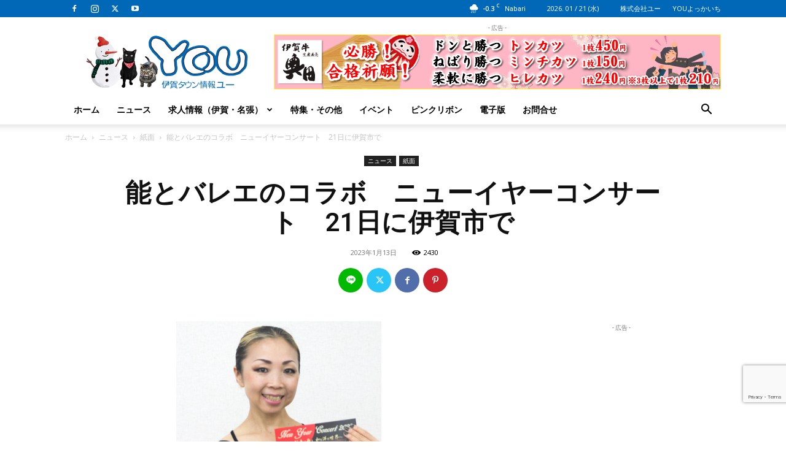

--- FILE ---
content_type: text/html; charset=utf-8
request_url: https://www.google.com/recaptcha/api2/anchor?ar=1&k=6LfjRy8qAAAAAF1ZCsBcR0kowdFFC-Zrpvjur8Dy&co=aHR0cHM6Ly93d3cuaWdhLXlvdW5ldC5jby5qcDo0NDM.&hl=en&v=PoyoqOPhxBO7pBk68S4YbpHZ&size=invisible&anchor-ms=20000&execute-ms=30000&cb=eokxcbofuno7
body_size: 48863
content:
<!DOCTYPE HTML><html dir="ltr" lang="en"><head><meta http-equiv="Content-Type" content="text/html; charset=UTF-8">
<meta http-equiv="X-UA-Compatible" content="IE=edge">
<title>reCAPTCHA</title>
<style type="text/css">
/* cyrillic-ext */
@font-face {
  font-family: 'Roboto';
  font-style: normal;
  font-weight: 400;
  font-stretch: 100%;
  src: url(//fonts.gstatic.com/s/roboto/v48/KFO7CnqEu92Fr1ME7kSn66aGLdTylUAMa3GUBHMdazTgWw.woff2) format('woff2');
  unicode-range: U+0460-052F, U+1C80-1C8A, U+20B4, U+2DE0-2DFF, U+A640-A69F, U+FE2E-FE2F;
}
/* cyrillic */
@font-face {
  font-family: 'Roboto';
  font-style: normal;
  font-weight: 400;
  font-stretch: 100%;
  src: url(//fonts.gstatic.com/s/roboto/v48/KFO7CnqEu92Fr1ME7kSn66aGLdTylUAMa3iUBHMdazTgWw.woff2) format('woff2');
  unicode-range: U+0301, U+0400-045F, U+0490-0491, U+04B0-04B1, U+2116;
}
/* greek-ext */
@font-face {
  font-family: 'Roboto';
  font-style: normal;
  font-weight: 400;
  font-stretch: 100%;
  src: url(//fonts.gstatic.com/s/roboto/v48/KFO7CnqEu92Fr1ME7kSn66aGLdTylUAMa3CUBHMdazTgWw.woff2) format('woff2');
  unicode-range: U+1F00-1FFF;
}
/* greek */
@font-face {
  font-family: 'Roboto';
  font-style: normal;
  font-weight: 400;
  font-stretch: 100%;
  src: url(//fonts.gstatic.com/s/roboto/v48/KFO7CnqEu92Fr1ME7kSn66aGLdTylUAMa3-UBHMdazTgWw.woff2) format('woff2');
  unicode-range: U+0370-0377, U+037A-037F, U+0384-038A, U+038C, U+038E-03A1, U+03A3-03FF;
}
/* math */
@font-face {
  font-family: 'Roboto';
  font-style: normal;
  font-weight: 400;
  font-stretch: 100%;
  src: url(//fonts.gstatic.com/s/roboto/v48/KFO7CnqEu92Fr1ME7kSn66aGLdTylUAMawCUBHMdazTgWw.woff2) format('woff2');
  unicode-range: U+0302-0303, U+0305, U+0307-0308, U+0310, U+0312, U+0315, U+031A, U+0326-0327, U+032C, U+032F-0330, U+0332-0333, U+0338, U+033A, U+0346, U+034D, U+0391-03A1, U+03A3-03A9, U+03B1-03C9, U+03D1, U+03D5-03D6, U+03F0-03F1, U+03F4-03F5, U+2016-2017, U+2034-2038, U+203C, U+2040, U+2043, U+2047, U+2050, U+2057, U+205F, U+2070-2071, U+2074-208E, U+2090-209C, U+20D0-20DC, U+20E1, U+20E5-20EF, U+2100-2112, U+2114-2115, U+2117-2121, U+2123-214F, U+2190, U+2192, U+2194-21AE, U+21B0-21E5, U+21F1-21F2, U+21F4-2211, U+2213-2214, U+2216-22FF, U+2308-230B, U+2310, U+2319, U+231C-2321, U+2336-237A, U+237C, U+2395, U+239B-23B7, U+23D0, U+23DC-23E1, U+2474-2475, U+25AF, U+25B3, U+25B7, U+25BD, U+25C1, U+25CA, U+25CC, U+25FB, U+266D-266F, U+27C0-27FF, U+2900-2AFF, U+2B0E-2B11, U+2B30-2B4C, U+2BFE, U+3030, U+FF5B, U+FF5D, U+1D400-1D7FF, U+1EE00-1EEFF;
}
/* symbols */
@font-face {
  font-family: 'Roboto';
  font-style: normal;
  font-weight: 400;
  font-stretch: 100%;
  src: url(//fonts.gstatic.com/s/roboto/v48/KFO7CnqEu92Fr1ME7kSn66aGLdTylUAMaxKUBHMdazTgWw.woff2) format('woff2');
  unicode-range: U+0001-000C, U+000E-001F, U+007F-009F, U+20DD-20E0, U+20E2-20E4, U+2150-218F, U+2190, U+2192, U+2194-2199, U+21AF, U+21E6-21F0, U+21F3, U+2218-2219, U+2299, U+22C4-22C6, U+2300-243F, U+2440-244A, U+2460-24FF, U+25A0-27BF, U+2800-28FF, U+2921-2922, U+2981, U+29BF, U+29EB, U+2B00-2BFF, U+4DC0-4DFF, U+FFF9-FFFB, U+10140-1018E, U+10190-1019C, U+101A0, U+101D0-101FD, U+102E0-102FB, U+10E60-10E7E, U+1D2C0-1D2D3, U+1D2E0-1D37F, U+1F000-1F0FF, U+1F100-1F1AD, U+1F1E6-1F1FF, U+1F30D-1F30F, U+1F315, U+1F31C, U+1F31E, U+1F320-1F32C, U+1F336, U+1F378, U+1F37D, U+1F382, U+1F393-1F39F, U+1F3A7-1F3A8, U+1F3AC-1F3AF, U+1F3C2, U+1F3C4-1F3C6, U+1F3CA-1F3CE, U+1F3D4-1F3E0, U+1F3ED, U+1F3F1-1F3F3, U+1F3F5-1F3F7, U+1F408, U+1F415, U+1F41F, U+1F426, U+1F43F, U+1F441-1F442, U+1F444, U+1F446-1F449, U+1F44C-1F44E, U+1F453, U+1F46A, U+1F47D, U+1F4A3, U+1F4B0, U+1F4B3, U+1F4B9, U+1F4BB, U+1F4BF, U+1F4C8-1F4CB, U+1F4D6, U+1F4DA, U+1F4DF, U+1F4E3-1F4E6, U+1F4EA-1F4ED, U+1F4F7, U+1F4F9-1F4FB, U+1F4FD-1F4FE, U+1F503, U+1F507-1F50B, U+1F50D, U+1F512-1F513, U+1F53E-1F54A, U+1F54F-1F5FA, U+1F610, U+1F650-1F67F, U+1F687, U+1F68D, U+1F691, U+1F694, U+1F698, U+1F6AD, U+1F6B2, U+1F6B9-1F6BA, U+1F6BC, U+1F6C6-1F6CF, U+1F6D3-1F6D7, U+1F6E0-1F6EA, U+1F6F0-1F6F3, U+1F6F7-1F6FC, U+1F700-1F7FF, U+1F800-1F80B, U+1F810-1F847, U+1F850-1F859, U+1F860-1F887, U+1F890-1F8AD, U+1F8B0-1F8BB, U+1F8C0-1F8C1, U+1F900-1F90B, U+1F93B, U+1F946, U+1F984, U+1F996, U+1F9E9, U+1FA00-1FA6F, U+1FA70-1FA7C, U+1FA80-1FA89, U+1FA8F-1FAC6, U+1FACE-1FADC, U+1FADF-1FAE9, U+1FAF0-1FAF8, U+1FB00-1FBFF;
}
/* vietnamese */
@font-face {
  font-family: 'Roboto';
  font-style: normal;
  font-weight: 400;
  font-stretch: 100%;
  src: url(//fonts.gstatic.com/s/roboto/v48/KFO7CnqEu92Fr1ME7kSn66aGLdTylUAMa3OUBHMdazTgWw.woff2) format('woff2');
  unicode-range: U+0102-0103, U+0110-0111, U+0128-0129, U+0168-0169, U+01A0-01A1, U+01AF-01B0, U+0300-0301, U+0303-0304, U+0308-0309, U+0323, U+0329, U+1EA0-1EF9, U+20AB;
}
/* latin-ext */
@font-face {
  font-family: 'Roboto';
  font-style: normal;
  font-weight: 400;
  font-stretch: 100%;
  src: url(//fonts.gstatic.com/s/roboto/v48/KFO7CnqEu92Fr1ME7kSn66aGLdTylUAMa3KUBHMdazTgWw.woff2) format('woff2');
  unicode-range: U+0100-02BA, U+02BD-02C5, U+02C7-02CC, U+02CE-02D7, U+02DD-02FF, U+0304, U+0308, U+0329, U+1D00-1DBF, U+1E00-1E9F, U+1EF2-1EFF, U+2020, U+20A0-20AB, U+20AD-20C0, U+2113, U+2C60-2C7F, U+A720-A7FF;
}
/* latin */
@font-face {
  font-family: 'Roboto';
  font-style: normal;
  font-weight: 400;
  font-stretch: 100%;
  src: url(//fonts.gstatic.com/s/roboto/v48/KFO7CnqEu92Fr1ME7kSn66aGLdTylUAMa3yUBHMdazQ.woff2) format('woff2');
  unicode-range: U+0000-00FF, U+0131, U+0152-0153, U+02BB-02BC, U+02C6, U+02DA, U+02DC, U+0304, U+0308, U+0329, U+2000-206F, U+20AC, U+2122, U+2191, U+2193, U+2212, U+2215, U+FEFF, U+FFFD;
}
/* cyrillic-ext */
@font-face {
  font-family: 'Roboto';
  font-style: normal;
  font-weight: 500;
  font-stretch: 100%;
  src: url(//fonts.gstatic.com/s/roboto/v48/KFO7CnqEu92Fr1ME7kSn66aGLdTylUAMa3GUBHMdazTgWw.woff2) format('woff2');
  unicode-range: U+0460-052F, U+1C80-1C8A, U+20B4, U+2DE0-2DFF, U+A640-A69F, U+FE2E-FE2F;
}
/* cyrillic */
@font-face {
  font-family: 'Roboto';
  font-style: normal;
  font-weight: 500;
  font-stretch: 100%;
  src: url(//fonts.gstatic.com/s/roboto/v48/KFO7CnqEu92Fr1ME7kSn66aGLdTylUAMa3iUBHMdazTgWw.woff2) format('woff2');
  unicode-range: U+0301, U+0400-045F, U+0490-0491, U+04B0-04B1, U+2116;
}
/* greek-ext */
@font-face {
  font-family: 'Roboto';
  font-style: normal;
  font-weight: 500;
  font-stretch: 100%;
  src: url(//fonts.gstatic.com/s/roboto/v48/KFO7CnqEu92Fr1ME7kSn66aGLdTylUAMa3CUBHMdazTgWw.woff2) format('woff2');
  unicode-range: U+1F00-1FFF;
}
/* greek */
@font-face {
  font-family: 'Roboto';
  font-style: normal;
  font-weight: 500;
  font-stretch: 100%;
  src: url(//fonts.gstatic.com/s/roboto/v48/KFO7CnqEu92Fr1ME7kSn66aGLdTylUAMa3-UBHMdazTgWw.woff2) format('woff2');
  unicode-range: U+0370-0377, U+037A-037F, U+0384-038A, U+038C, U+038E-03A1, U+03A3-03FF;
}
/* math */
@font-face {
  font-family: 'Roboto';
  font-style: normal;
  font-weight: 500;
  font-stretch: 100%;
  src: url(//fonts.gstatic.com/s/roboto/v48/KFO7CnqEu92Fr1ME7kSn66aGLdTylUAMawCUBHMdazTgWw.woff2) format('woff2');
  unicode-range: U+0302-0303, U+0305, U+0307-0308, U+0310, U+0312, U+0315, U+031A, U+0326-0327, U+032C, U+032F-0330, U+0332-0333, U+0338, U+033A, U+0346, U+034D, U+0391-03A1, U+03A3-03A9, U+03B1-03C9, U+03D1, U+03D5-03D6, U+03F0-03F1, U+03F4-03F5, U+2016-2017, U+2034-2038, U+203C, U+2040, U+2043, U+2047, U+2050, U+2057, U+205F, U+2070-2071, U+2074-208E, U+2090-209C, U+20D0-20DC, U+20E1, U+20E5-20EF, U+2100-2112, U+2114-2115, U+2117-2121, U+2123-214F, U+2190, U+2192, U+2194-21AE, U+21B0-21E5, U+21F1-21F2, U+21F4-2211, U+2213-2214, U+2216-22FF, U+2308-230B, U+2310, U+2319, U+231C-2321, U+2336-237A, U+237C, U+2395, U+239B-23B7, U+23D0, U+23DC-23E1, U+2474-2475, U+25AF, U+25B3, U+25B7, U+25BD, U+25C1, U+25CA, U+25CC, U+25FB, U+266D-266F, U+27C0-27FF, U+2900-2AFF, U+2B0E-2B11, U+2B30-2B4C, U+2BFE, U+3030, U+FF5B, U+FF5D, U+1D400-1D7FF, U+1EE00-1EEFF;
}
/* symbols */
@font-face {
  font-family: 'Roboto';
  font-style: normal;
  font-weight: 500;
  font-stretch: 100%;
  src: url(//fonts.gstatic.com/s/roboto/v48/KFO7CnqEu92Fr1ME7kSn66aGLdTylUAMaxKUBHMdazTgWw.woff2) format('woff2');
  unicode-range: U+0001-000C, U+000E-001F, U+007F-009F, U+20DD-20E0, U+20E2-20E4, U+2150-218F, U+2190, U+2192, U+2194-2199, U+21AF, U+21E6-21F0, U+21F3, U+2218-2219, U+2299, U+22C4-22C6, U+2300-243F, U+2440-244A, U+2460-24FF, U+25A0-27BF, U+2800-28FF, U+2921-2922, U+2981, U+29BF, U+29EB, U+2B00-2BFF, U+4DC0-4DFF, U+FFF9-FFFB, U+10140-1018E, U+10190-1019C, U+101A0, U+101D0-101FD, U+102E0-102FB, U+10E60-10E7E, U+1D2C0-1D2D3, U+1D2E0-1D37F, U+1F000-1F0FF, U+1F100-1F1AD, U+1F1E6-1F1FF, U+1F30D-1F30F, U+1F315, U+1F31C, U+1F31E, U+1F320-1F32C, U+1F336, U+1F378, U+1F37D, U+1F382, U+1F393-1F39F, U+1F3A7-1F3A8, U+1F3AC-1F3AF, U+1F3C2, U+1F3C4-1F3C6, U+1F3CA-1F3CE, U+1F3D4-1F3E0, U+1F3ED, U+1F3F1-1F3F3, U+1F3F5-1F3F7, U+1F408, U+1F415, U+1F41F, U+1F426, U+1F43F, U+1F441-1F442, U+1F444, U+1F446-1F449, U+1F44C-1F44E, U+1F453, U+1F46A, U+1F47D, U+1F4A3, U+1F4B0, U+1F4B3, U+1F4B9, U+1F4BB, U+1F4BF, U+1F4C8-1F4CB, U+1F4D6, U+1F4DA, U+1F4DF, U+1F4E3-1F4E6, U+1F4EA-1F4ED, U+1F4F7, U+1F4F9-1F4FB, U+1F4FD-1F4FE, U+1F503, U+1F507-1F50B, U+1F50D, U+1F512-1F513, U+1F53E-1F54A, U+1F54F-1F5FA, U+1F610, U+1F650-1F67F, U+1F687, U+1F68D, U+1F691, U+1F694, U+1F698, U+1F6AD, U+1F6B2, U+1F6B9-1F6BA, U+1F6BC, U+1F6C6-1F6CF, U+1F6D3-1F6D7, U+1F6E0-1F6EA, U+1F6F0-1F6F3, U+1F6F7-1F6FC, U+1F700-1F7FF, U+1F800-1F80B, U+1F810-1F847, U+1F850-1F859, U+1F860-1F887, U+1F890-1F8AD, U+1F8B0-1F8BB, U+1F8C0-1F8C1, U+1F900-1F90B, U+1F93B, U+1F946, U+1F984, U+1F996, U+1F9E9, U+1FA00-1FA6F, U+1FA70-1FA7C, U+1FA80-1FA89, U+1FA8F-1FAC6, U+1FACE-1FADC, U+1FADF-1FAE9, U+1FAF0-1FAF8, U+1FB00-1FBFF;
}
/* vietnamese */
@font-face {
  font-family: 'Roboto';
  font-style: normal;
  font-weight: 500;
  font-stretch: 100%;
  src: url(//fonts.gstatic.com/s/roboto/v48/KFO7CnqEu92Fr1ME7kSn66aGLdTylUAMa3OUBHMdazTgWw.woff2) format('woff2');
  unicode-range: U+0102-0103, U+0110-0111, U+0128-0129, U+0168-0169, U+01A0-01A1, U+01AF-01B0, U+0300-0301, U+0303-0304, U+0308-0309, U+0323, U+0329, U+1EA0-1EF9, U+20AB;
}
/* latin-ext */
@font-face {
  font-family: 'Roboto';
  font-style: normal;
  font-weight: 500;
  font-stretch: 100%;
  src: url(//fonts.gstatic.com/s/roboto/v48/KFO7CnqEu92Fr1ME7kSn66aGLdTylUAMa3KUBHMdazTgWw.woff2) format('woff2');
  unicode-range: U+0100-02BA, U+02BD-02C5, U+02C7-02CC, U+02CE-02D7, U+02DD-02FF, U+0304, U+0308, U+0329, U+1D00-1DBF, U+1E00-1E9F, U+1EF2-1EFF, U+2020, U+20A0-20AB, U+20AD-20C0, U+2113, U+2C60-2C7F, U+A720-A7FF;
}
/* latin */
@font-face {
  font-family: 'Roboto';
  font-style: normal;
  font-weight: 500;
  font-stretch: 100%;
  src: url(//fonts.gstatic.com/s/roboto/v48/KFO7CnqEu92Fr1ME7kSn66aGLdTylUAMa3yUBHMdazQ.woff2) format('woff2');
  unicode-range: U+0000-00FF, U+0131, U+0152-0153, U+02BB-02BC, U+02C6, U+02DA, U+02DC, U+0304, U+0308, U+0329, U+2000-206F, U+20AC, U+2122, U+2191, U+2193, U+2212, U+2215, U+FEFF, U+FFFD;
}
/* cyrillic-ext */
@font-face {
  font-family: 'Roboto';
  font-style: normal;
  font-weight: 900;
  font-stretch: 100%;
  src: url(//fonts.gstatic.com/s/roboto/v48/KFO7CnqEu92Fr1ME7kSn66aGLdTylUAMa3GUBHMdazTgWw.woff2) format('woff2');
  unicode-range: U+0460-052F, U+1C80-1C8A, U+20B4, U+2DE0-2DFF, U+A640-A69F, U+FE2E-FE2F;
}
/* cyrillic */
@font-face {
  font-family: 'Roboto';
  font-style: normal;
  font-weight: 900;
  font-stretch: 100%;
  src: url(//fonts.gstatic.com/s/roboto/v48/KFO7CnqEu92Fr1ME7kSn66aGLdTylUAMa3iUBHMdazTgWw.woff2) format('woff2');
  unicode-range: U+0301, U+0400-045F, U+0490-0491, U+04B0-04B1, U+2116;
}
/* greek-ext */
@font-face {
  font-family: 'Roboto';
  font-style: normal;
  font-weight: 900;
  font-stretch: 100%;
  src: url(//fonts.gstatic.com/s/roboto/v48/KFO7CnqEu92Fr1ME7kSn66aGLdTylUAMa3CUBHMdazTgWw.woff2) format('woff2');
  unicode-range: U+1F00-1FFF;
}
/* greek */
@font-face {
  font-family: 'Roboto';
  font-style: normal;
  font-weight: 900;
  font-stretch: 100%;
  src: url(//fonts.gstatic.com/s/roboto/v48/KFO7CnqEu92Fr1ME7kSn66aGLdTylUAMa3-UBHMdazTgWw.woff2) format('woff2');
  unicode-range: U+0370-0377, U+037A-037F, U+0384-038A, U+038C, U+038E-03A1, U+03A3-03FF;
}
/* math */
@font-face {
  font-family: 'Roboto';
  font-style: normal;
  font-weight: 900;
  font-stretch: 100%;
  src: url(//fonts.gstatic.com/s/roboto/v48/KFO7CnqEu92Fr1ME7kSn66aGLdTylUAMawCUBHMdazTgWw.woff2) format('woff2');
  unicode-range: U+0302-0303, U+0305, U+0307-0308, U+0310, U+0312, U+0315, U+031A, U+0326-0327, U+032C, U+032F-0330, U+0332-0333, U+0338, U+033A, U+0346, U+034D, U+0391-03A1, U+03A3-03A9, U+03B1-03C9, U+03D1, U+03D5-03D6, U+03F0-03F1, U+03F4-03F5, U+2016-2017, U+2034-2038, U+203C, U+2040, U+2043, U+2047, U+2050, U+2057, U+205F, U+2070-2071, U+2074-208E, U+2090-209C, U+20D0-20DC, U+20E1, U+20E5-20EF, U+2100-2112, U+2114-2115, U+2117-2121, U+2123-214F, U+2190, U+2192, U+2194-21AE, U+21B0-21E5, U+21F1-21F2, U+21F4-2211, U+2213-2214, U+2216-22FF, U+2308-230B, U+2310, U+2319, U+231C-2321, U+2336-237A, U+237C, U+2395, U+239B-23B7, U+23D0, U+23DC-23E1, U+2474-2475, U+25AF, U+25B3, U+25B7, U+25BD, U+25C1, U+25CA, U+25CC, U+25FB, U+266D-266F, U+27C0-27FF, U+2900-2AFF, U+2B0E-2B11, U+2B30-2B4C, U+2BFE, U+3030, U+FF5B, U+FF5D, U+1D400-1D7FF, U+1EE00-1EEFF;
}
/* symbols */
@font-face {
  font-family: 'Roboto';
  font-style: normal;
  font-weight: 900;
  font-stretch: 100%;
  src: url(//fonts.gstatic.com/s/roboto/v48/KFO7CnqEu92Fr1ME7kSn66aGLdTylUAMaxKUBHMdazTgWw.woff2) format('woff2');
  unicode-range: U+0001-000C, U+000E-001F, U+007F-009F, U+20DD-20E0, U+20E2-20E4, U+2150-218F, U+2190, U+2192, U+2194-2199, U+21AF, U+21E6-21F0, U+21F3, U+2218-2219, U+2299, U+22C4-22C6, U+2300-243F, U+2440-244A, U+2460-24FF, U+25A0-27BF, U+2800-28FF, U+2921-2922, U+2981, U+29BF, U+29EB, U+2B00-2BFF, U+4DC0-4DFF, U+FFF9-FFFB, U+10140-1018E, U+10190-1019C, U+101A0, U+101D0-101FD, U+102E0-102FB, U+10E60-10E7E, U+1D2C0-1D2D3, U+1D2E0-1D37F, U+1F000-1F0FF, U+1F100-1F1AD, U+1F1E6-1F1FF, U+1F30D-1F30F, U+1F315, U+1F31C, U+1F31E, U+1F320-1F32C, U+1F336, U+1F378, U+1F37D, U+1F382, U+1F393-1F39F, U+1F3A7-1F3A8, U+1F3AC-1F3AF, U+1F3C2, U+1F3C4-1F3C6, U+1F3CA-1F3CE, U+1F3D4-1F3E0, U+1F3ED, U+1F3F1-1F3F3, U+1F3F5-1F3F7, U+1F408, U+1F415, U+1F41F, U+1F426, U+1F43F, U+1F441-1F442, U+1F444, U+1F446-1F449, U+1F44C-1F44E, U+1F453, U+1F46A, U+1F47D, U+1F4A3, U+1F4B0, U+1F4B3, U+1F4B9, U+1F4BB, U+1F4BF, U+1F4C8-1F4CB, U+1F4D6, U+1F4DA, U+1F4DF, U+1F4E3-1F4E6, U+1F4EA-1F4ED, U+1F4F7, U+1F4F9-1F4FB, U+1F4FD-1F4FE, U+1F503, U+1F507-1F50B, U+1F50D, U+1F512-1F513, U+1F53E-1F54A, U+1F54F-1F5FA, U+1F610, U+1F650-1F67F, U+1F687, U+1F68D, U+1F691, U+1F694, U+1F698, U+1F6AD, U+1F6B2, U+1F6B9-1F6BA, U+1F6BC, U+1F6C6-1F6CF, U+1F6D3-1F6D7, U+1F6E0-1F6EA, U+1F6F0-1F6F3, U+1F6F7-1F6FC, U+1F700-1F7FF, U+1F800-1F80B, U+1F810-1F847, U+1F850-1F859, U+1F860-1F887, U+1F890-1F8AD, U+1F8B0-1F8BB, U+1F8C0-1F8C1, U+1F900-1F90B, U+1F93B, U+1F946, U+1F984, U+1F996, U+1F9E9, U+1FA00-1FA6F, U+1FA70-1FA7C, U+1FA80-1FA89, U+1FA8F-1FAC6, U+1FACE-1FADC, U+1FADF-1FAE9, U+1FAF0-1FAF8, U+1FB00-1FBFF;
}
/* vietnamese */
@font-face {
  font-family: 'Roboto';
  font-style: normal;
  font-weight: 900;
  font-stretch: 100%;
  src: url(//fonts.gstatic.com/s/roboto/v48/KFO7CnqEu92Fr1ME7kSn66aGLdTylUAMa3OUBHMdazTgWw.woff2) format('woff2');
  unicode-range: U+0102-0103, U+0110-0111, U+0128-0129, U+0168-0169, U+01A0-01A1, U+01AF-01B0, U+0300-0301, U+0303-0304, U+0308-0309, U+0323, U+0329, U+1EA0-1EF9, U+20AB;
}
/* latin-ext */
@font-face {
  font-family: 'Roboto';
  font-style: normal;
  font-weight: 900;
  font-stretch: 100%;
  src: url(//fonts.gstatic.com/s/roboto/v48/KFO7CnqEu92Fr1ME7kSn66aGLdTylUAMa3KUBHMdazTgWw.woff2) format('woff2');
  unicode-range: U+0100-02BA, U+02BD-02C5, U+02C7-02CC, U+02CE-02D7, U+02DD-02FF, U+0304, U+0308, U+0329, U+1D00-1DBF, U+1E00-1E9F, U+1EF2-1EFF, U+2020, U+20A0-20AB, U+20AD-20C0, U+2113, U+2C60-2C7F, U+A720-A7FF;
}
/* latin */
@font-face {
  font-family: 'Roboto';
  font-style: normal;
  font-weight: 900;
  font-stretch: 100%;
  src: url(//fonts.gstatic.com/s/roboto/v48/KFO7CnqEu92Fr1ME7kSn66aGLdTylUAMa3yUBHMdazQ.woff2) format('woff2');
  unicode-range: U+0000-00FF, U+0131, U+0152-0153, U+02BB-02BC, U+02C6, U+02DA, U+02DC, U+0304, U+0308, U+0329, U+2000-206F, U+20AC, U+2122, U+2191, U+2193, U+2212, U+2215, U+FEFF, U+FFFD;
}

</style>
<link rel="stylesheet" type="text/css" href="https://www.gstatic.com/recaptcha/releases/PoyoqOPhxBO7pBk68S4YbpHZ/styles__ltr.css">
<script nonce="OAXKsOD7TFHrID_kNF00mw" type="text/javascript">window['__recaptcha_api'] = 'https://www.google.com/recaptcha/api2/';</script>
<script type="text/javascript" src="https://www.gstatic.com/recaptcha/releases/PoyoqOPhxBO7pBk68S4YbpHZ/recaptcha__en.js" nonce="OAXKsOD7TFHrID_kNF00mw">
      
    </script></head>
<body><div id="rc-anchor-alert" class="rc-anchor-alert"></div>
<input type="hidden" id="recaptcha-token" value="[base64]">
<script type="text/javascript" nonce="OAXKsOD7TFHrID_kNF00mw">
      recaptcha.anchor.Main.init("[\x22ainput\x22,[\x22bgdata\x22,\x22\x22,\[base64]/[base64]/MjU1Ong/[base64]/[base64]/[base64]/[base64]/[base64]/[base64]/[base64]/[base64]/[base64]/[base64]/[base64]/[base64]/[base64]/[base64]/[base64]\\u003d\x22,\[base64]\\u003d\\u003d\x22,\x22HTfCssO9w5lawrnCjXYvZRTCjlXDjMKmw4rCn8KlGMKEw6pwFMOOw4bCkcO8eQXDll3Cv1ZKwpvDkDbCpMKvOzdfKXzCpcOCSMKxbBjCkibCjMOxwpMAwp/CswPDnHhtw6HDg03CoDjDu8OnTsKfwqjDpkcYHn/[base64]/Cu8KTX8OAfMKuwolIZEXChjZtKsK/[base64]/[base64]/DpjzClcKtJn3DhHc3DGZrDUg/w6Iww4zCoE3CncO1wr/CrlERwq7CkVEXw77CohE/LjvCpn7DscKGw5Eyw47CicOdw6fDrsKdw61nTwgXPsKBG2osw53CucOIK8OHGMOSBMK7w6bCtTQvK8OabcO4wqBmw5rDkw3DqRLDtMKDw6/CmmNtAcKTH31wPQzCs8OLwqcGw6zChMKzLmrCuxcTCcOsw6ZQw4QbwrZqwr3Dr8KGYWbDpMK4wrrClE3CksKpYsOSwqxgw4HDtmvCuMKuEMKFSmltDsKSwq/DiFBAZMKoe8OFwplAWcO6BzwhPsOTGsOFw4HDvylcPXoew6nDicKCVULCosKBw5fDqhTChkDDkQTCjhYqwonCiMKuw4fDoyEEFGNqwrhoaMKrwqgSwr3DtjDDkAPDnWpZWh/[base64]/CucKUw5LDhy3Dh8OoasKaPC1AWy7Dl8OmNcOmw4XDs8KUwqZ4w6rDiUoaJ27DnzcDc2w4DmE3w4gVOMOXwq5MLyzCgAnDpcOTwo9+w6A0AcKSA3nDmz8aWMKIUjZ0w7HCr8OoR8KaaUtbwqhINCzCocOpSSrDoh9RwpzCqMK9w5o+w7jDhsKxb8O3QnXDi0/CtsOpw5vCvVQswoLDnMKVw5XDlx4CwoB8w4IBR8KWBMKowqPDkE1Pw4oFw6nCtXUdwrDDpcK8bzDDjcO9CcO6KCs+ClPCvgVBwpnCpcK6CMOvwozCoMOqJDpXw7VzwrUKSMOXOcKzEBUEJsOEDngrw4QKDMOjw5rCtlMNTsKvZMOPMcKsw7MfwoABwqzDg8O/w7LCpjMTanfCq8KQwoEkwqYdQyrCiwXDlsOXEg7DmMKawpTCu8Ogw47CskwRRjQbw7EAw6/[base64]/woXComUcDzxTw6XDtMOPDcOOe8Kbw7BjwpzCqcKlIsK4w7sFwrXDhRg+Mz5xw6fDrFJvP8OJw6wqwrzDrcO6ZhldJcKGFQDCjmLDmsOHJsKJHhnCj8OswpLDozHCi8KVaTE1w7NYYxfCt2g3woBSHcKYwrBaAcOTTR/[base64]/woLCi8OCwpPCnMKQXMOyEDgsJ8K4JEHDmcOow5wqXxw5IFDClcKXw6nDkxdDw55+w4QnSCHCosObw7nCh8KXwoxhOMKqwrnDqk3DlcKVFwg1wpLDiHwnKsKuw7Efw4ZhdcKvO1p6eW86w6gnwoLDuh0Iw5zCmcKDID/DgsOkw7nDkcOGwpzCmcKYwpFywrV0w5XDhk5zwoXDhW4dw5zChsKowoA+w4/CqRp+wrLCv2nDh8KSwoo4wpUORcKrXiVswp3CmCPCmlDCrGzCoFrDuMOcMnMFwrE6w4TDmkbCvsORwogXwppICMOZwr/DqsKbwpHCmTQBwr/DisOOT1wTwojCmB5+Ukl/w4bCmWwVMGbDii7CkE/DnsOpwqXDoTTCslvDicOHeEt3w6bDs8KdwqTCgcOZBsKew7I/bCnDiRonwofDtA8XVcKKbsKGVxjCmMOTDcOVacKlwr1sw5fDol/CjcKrdcKRecO5woAqK8OAw4wNwpnDncOudW0qU8Knw4onfMKeaXjDr8ODw6tKWcO3wp7CoijCph8lwpMBwoFCX8K6WMKhPTDDu1BUdsK/w4nDnsKew6jDpsKXw5nDgXXCq2fCjsKYwoTCnsKHwq7CtwPDs8KgP8K9RVHDkcKowo3DscOIw7/[base64]/[base64]/w45AMShuJEbCr8KTC3fCs8O/[base64]/CmcKgE8KswqREDsO4w5DCuUA+BMOyw7lww6kmw4TDpcKHwpdILcKNaMKhwqnDry3CtFPDtXUjdQccRGrCmsK1Q8KpFW8TLWTDmQZZKBgcw68bZk/DpAhBJQrCihNuwrlWwrtlHcOmecOOwpPDj8Oca8KVw5E1MAI9e8OMwpzDtMOyw7tbw40Swo/DpsK1dsK5wr8oT8K1woc8w7DCocOvw5BBAsKDOMO9d8OWw7Few7BLwo9bw7XDlA43w6rCrcKtw41YNcK4dyDCtcK8DS/CkHjDm8OlwrjDgnUrw7bCs8OwYMOabsOSwqAWZUQkw7/Ch8O3w4UOe3LCkcOQwpvDhTs6wqXDk8KgC3zCo8OxMRjCj8OPOibCu3oNwpjClTrDnjVdw755TMKrM2VXw4fChcOLw6DDqsKTw5PDh0tgE8KYw73CmcKZO0pJw4TDhjFQw5vDskxLwp3DssOmCX7DrX/CjsOTA1howozCkcOtw7oLwrnClMOQwqhew5PCiMKFAW1CSAoUdcKHw7XDijg0w5gcR1/DkcOxYsKgF8OTXUNLwoPDj1l8wq7ClT/Dg8OHw647TMK5wrs9R8OlbcOBw7sjwp3DrsKTaU3Cu8Kew7PDjMKDwrnCt8KeeR8qw78udGXDssK6wpfCucOtw67CqsOMwpTCvQvDqEBXwpDDmcKkOyVzcCrDpWJwwoTCsMOSwoPDklfCnMK1w5JBw4bCicKzw7JiVMOmw5/CiRLDnmvDiHdcXhDCrWEbWiw6wpFxccOieDgDRifDvcOtw6Rfw4F0w5jDvQbDonvDrMKhw6fCuMK7w5B0FsOcWsKoMmhSOsKDw4/CphdID1TDs8OAd2HCrMKpwok3woXCoErCsSvCmUDDhQrCkMOyFMOhdsOxCcK9D8KfECo0w5M/[base64]/fnomHE9NwqLDoW8HJsOibsK7BmAtUmZuJ8OGw6vDncKaccKIIQllGE/CuAk+SR7CjMK2wqTCoWTDlnHDt8OUwqXCsxDDigDCrMOjTMKwBsKswq3ChcOIPcKYR8O0w7vCnXDCmF/[base64]/wqRNwppSXMOlw7PCscKJPcOXDMOowqPCo8Kaw7BZw5rCi8K+w7xvU8KaTMOTD8Kaw5jCr1zCt8O6Cj/Ci3rDqUkRwoPDj8KPAcOaw5YfwoIZYUAawrBGVsKyw49OC0cjw4I2w6LDtxvCtMKRMT8vw6PCk2lNHcOAw7zDv8OkwpzDp2fCtcK7XGhGwrbDl0tmPMOuwrd9wqrCusOuw4lUw4wrwrPCv1dRQm/[base64]/cH4iXsKZNcKhw7XCuALDmcKqw453w5XDvgzDn8KPBMOUA8OAIH1CdUQaw78uZ3PCqcK0cnc8w5DDtmdsXsOvXVzDjg7DgDg0KMOPMDHDusOuwrPCkns/wrvDjy0pPsKSMwYyA0XCsMKLw6VoORnCj8OTwozCvcK0w6MrwqDDjcOkw6HDq1PDrMKdw7DDpRLCosKPw6/DocO8LEDCq8KYFcOZwqgcXsKpHsOrOsKOARwLwqsOUsOxE0vDjmnDnGXCvcOoYU7CiV/CqsOkwoLDh1/CpsOkwrQSF3smwrVHw4MzwqbCoMKyasKTA8KZBDPCucKrTcOebS5NworDtcKmwqTDo8OFwozDrsKDw7xHwrDCgcOgVMOSFMOxw6tNwqM8wrMoFUjDs8Opb8Oyw7Yyw74owr0FKDdkw7dKw6FYFMOXGndrwprDmsO3w7rCrsK1QQLCvjXDiyHDnlvCvsKLJ8KBMA/Dj8KZCsK/w6lgMAjDghjDjBzCt0g/wq/CrhExwp3CqMKMwoUCwrtvAFrDqcKIwrE4GjYoIcKowrnDtMKmJsOXPsK0woUiHMKAw4/DqsKOIRpQw7bDsX5vfxltwrjCosOIEcO2RhTCinBHwrxJfGPDucO8wpVrXyMHKMODwo81WsObKsKawrVmw4FXRwHCmxB2wprCscOzG3w6wrwXwowrRsKRwqbCkDPDr8O4d8OCwqLCjhloDB/DlsKswpLClGvDiFdkwopuFWzDncKcwr4gHMKtJMOnXXtzw7XChWk1w6EDZ13DoMKfIjcOw6hRw6zCh8KEw60XwoDDscOmUMKRwpsRYxwvHBlIM8O/[base64]/DpsKTFwFxwpU0WMK8UsOuwqvDky/Cl8Olw73CtQgJbsOCPT/CqwAPw7ZTd3APwrrCpVRFw5DCvsOnw60QX8KjwpLDksK5GsODwpXDl8Odwq7CrjTCsEx7Y0vCqMKCLVh+wpjDnsKTwpdhw43DkMO2wpfCh1dtd0AVwqkYwpnCmxMKw6MSw68ww5bDocO1AcKGU8OAw4nCjsOFwobCp2Q/w7DCpMORSF8ZNsKYIAPDui/DlBvCiMKQVsOvw5fDmMOlTFXCoMKHw6QjPMK3w6XDuXLCj8KHN1vDvm/CmCHDtXTDkcOcw4VDw6nCui/CoGkawpIjw7dPDcKlJsOZwrRUwppww7XCv13DtUkzw4TDogHCtnjDiCsuwrXDncKew4B1ewLDkxDCj8KEw7wVw4zDmcK9w4rCnErCj8O2wrbCqMOBw6gUBDDCkHbDqCwtPGzDqEoPw7kcw6HDnkzCmW/Cm8KLwqPCpg8BwpLChMKQwpsJRMOqwrtBMkzCgFouXcOOw78Lw7rCtMO4wqTDqsOYIAPDrcKGwojCsTvDqMKnOMKvw6DCtsOawp7CtTICP8KzNXdcw5hywogpwrQGw7xkw5/DvlxTKcOaw6gvwoUDMTNRw4/DpxHDpcKEwpHCpCLDscOSw6XDrcO8VXZBFnJWdmUqNMKdw7nDmcK2w75EfV0CM8KMwoUCRE/DunFqSkbDpgleLEoMwq/DuMKEIxhaw45yw7tTwrbCiVvDh8KnM1/DnMOMw6h+w5UrwqcEwrzCild+FsKlS8K4wrNxw5MwJcOaSCozfV7CmjbDs8ORwp3DuFt9w5vCt1vDu8K6EG3Cp8KqNcOlw7EkHmPChX0NEFHDvsKlXcO/wrgqwpBUdQl5w6jCnsKeVMOYwr4HwpLChMKeD8K8cHpxwqcmS8OUwqbCrQjDscOHUcOyDHLDoXdhIsO7wqADwrnDt8O+NEhsJmVfwrZBw6kJHcKDwps4wr3DpkMJw5zCmwx/w5TCvVIGVcOEwqLDncKRw4rDkht4WWTChMO2UBNxUsOlP2DCu0jCucKmWivCsDI9d1TDnxTDjcOGw7rDv8OrN3TCujoMw4rDlQAFwovClMO6w7FCwoTDhHJPXQ7Cs8OLw4NfTcOawqzDqEfDh8KCXRHCnHJswqDDsMKawqU/wqg7McKAAGd6eMK3wohTT8OsTMKmwoTCosOUw7zDplVmY8KBK8KQRR3CrUhxwoVNwqYdR8OVwqzDm1nCsSYtFsK2bcKCw78eG0JHBB4qUsK4wrDCjiDDtsKfwpLCgiYGAix1ZTxgw50vw5LDmTNZwoHDvTHCoE/CusOeHMOcPMK0wox/[base64]/DosKAw6tIJRVwRMOvAxAvGMKQwqwRT8O9esOrc8OpKRvDvkMvFMKNw6xvwrvDuMKMwqXDlcKhRwIqwohFYsOkw6TCpMOJN8KPJcKJwrhHw7FTwqXDlHbCusKQMXwDbFvDmjjCoVR5NHU5diTCkCrDrQ/Di8KESVUnaMK0w7TDrQ7DqjfDmsK8wojCvMOKwr5Bw7BmIXnCpwLCmy7CogPDkSrDncOGHcK9WcOIw5vDqmRoaX/Co8KJwqVzw6ZCJTnCshoCAgtow6xiHC5Lw78Iw5nDpMOwwqFnZMKMwoVDPExLJmnDssKHBsKRWcOmAjpowrcHCMKvQTcYwqNLw4Nbw4TCvMO4wpkWMzHDjsKhwpfDpyV2THFMSsOWYEHCocOfwrF/T8KgQ20vEcOTbsOIwq8/IlpqUMKNQGLDqQfChcKHw5jCusO5ZcK8wpsOw6HDicKSKTnCmcKEX8OLfQR5ecO5IETCjR9Aw7fDux3DpXLCryjDhTnDsHs9wqPDuA/DrcO4PmMoKcKXwpBKw7kkwp/Dqxk9w5ZcL8KnBgDCt8KWLcKtSH7Com/DqxIgHjYMXcKYNcOAw7VAw45HEcOcwpjDkzNbOFTCosKLwoNVLsOuN2LDvsObw4DDiMKEwrlBw5BkTXsaLVXCol/DoT/DoCrCkcKJWcKgX8OeFy7CnMO3SnvCmWZ+D3/Ds8KebcOuwp8zbVUxbMKSdcKrw7ppX8OEw5LDiRcmHBzCtDJVwqYawrzCjFHDozZKw7BMwp/[base64]/DvMKcS8O9B8Kef8OXcG1ow75wHcOvdGfCjcO4XjzCo2zDoDApQ8Ojw7UJwq5QwoBNw7dhwoliw79oL1w/wodVw7VtaE/DtsKMV8KIcMKNIMKFSMOXQmjDoA8Rw5NJdA7Cn8OjLlgEWMKqRhPCqMOITcO3wrfDqsOhalDDqcKxHEjCpsKtw57CkcOwwrc1cMK8w7I3PjXCnCrCt1/CgcOLQMKCMsOHcWlCwobDkAFZw5PCqGp9ZsObw5AQHn42wqTCjcOkH8KWFAwsXyXDksK8w4Zrwp3DoE7CsgXDhTvCvT9ow73Dr8Kow4Rof8Kxw5HCi8KKwroXe8KKw5HChMKXTsOCRcOCw7FfPAtqwpfCmwLDmMKxf8Oxw7tQwrR/FMKla8Oqwq5gw5suUlLDgx1gwpbCsj8qwqYeNAfDmMOOw7XCkgDCs2FrPcOmSwjDucOwwrnCs8KlwrPCp2VDYMOvwoB0aFTCgsKTwpAlDEscwp3DisObHMKTw4VCWTfCt8KjwoIaw6pKfsKnw5zDu8OVwoLDh8OifFvDimF4Om/[base64]/Cj8KDw4wGw6bCgzwNw7jCi8KGwo7DlG1RwqppwppSRsK+w4nCpBPCqFPCmcOhQMKXw4bCssK6C8O7wojDn8O5wp1jw5pPSG/Cr8KAEQRVwo/CisORwpTDqcKow5pqwq/[base64]/[base64]/[base64]/B8KvwpfCvcO1w5bCjGZ/czEPEjNHWsKWW8Olw5bDvsKsw5l3wq3Dr1wKO8KWUidKIMOgX3VJw7Qdwqs5FMK4PsOzB8OCccKYPMK4wpVUYXHDvMKzwqwhZ8O2wr1Bw4jDjl3CnMOrwpHCiMK3w47CmMO0w5IQwrxuV8OIwopDWhvDiMOrBsKyw74TwpLDsGDDisKFwpTDuWbCgcKFcVMew4/DhlUjVyRZQ0hiSB5iw4HDn1l9JcOJYcK3Vhs3W8OHw6TDvWwXb2zCglphfX5yA1PCsyXDjiLDlFnCo8O/[base64]/[base64]/ChMOywpw2w7zDgS1FwrdLLwjCoHvCkTlswpgEwrFwwptab3zCtcKTw6MhEhFiUnc/YURzRcOmYR4iw5lKw5PCicOLwoYzDmcBw4YBZn1FwrfDuMOAH2bCtw1kOMK0ZVpWWcKYwonDi8O4w7gLVcKcKW89IcKXJMOgwoYjSMOUYhPCmMKuwrrDp8ObP8OIaS/DvMKow6HDvSjDv8KDw7tGw4QXwrLDh8KQw4RIODVTZ8KNw5x4w43CsAgJwpYKdcKkw5cqwqoILMOqRMOEwoPDscKVdsKAwowLw7/Dp8KNNwsVH8KuIA7Cs8Oawp5Cw6pVw4oWwrjDmMKkY8KFwoTDpMKTw6gPMH/[base64]/woEIZ8Ofw7PCmGnDhMO5w5oBwqjCtnTDli44SjDChk0IfMKaMMKeD8OIb8OMFcOiSzXDqsK5YsOUwoTDjMOhFcKhwr0xHn/DpyzDhyrCjMKZw5BLJBLCrC/CmXBIwr5jwqdDw4VXQWtwwostasOew5ZawqF5Hl7CicOzw7HDmsO2wqUSeiHDlxMvPsOpR8O1w6YTwp/ChsOgGMKBw6TDkH7DhzfCrBbCuUvDqMKHCmLCnBtnIiXCpcOowq7DncKKwq3CmMODwqjDtTV+eAVhwoXDrxdEVVZHOlY/WMKLwqTCkwcZw6jDpRhBwqF0GsK+JcOswovCm8O7UwnDvcOiMlwew4rDmMOJQgE2w4piacKwworCrsOZw704wopiw6vCnMOKHMK1CD8AK8Oaw6MCwr7CgcO7fMONw6jCqxvDqMKzEcKHV8O+wqxow5PCkWtxw4zDj8KRw6fDiA7DtcO/[base64]/DtMKgdMOoag7DgsOdEsKYOGNuaMKAY8Otw7DDjMOzX8Kawq/DqcKLfMOcw4Fdw6zDlMKew4NlFXzCoMOkw4xSYMOsYDLDlcOXEQrChFw3UcOaH2XDuz4UG8O2PcK+Y8OpdW09eTQww6nCl34/wos1CsOBw4zCn8OBw7hfwrZJw5/CucOPBsOPw4dNRAzDp8OXDsOCwpcew7JAw5fDosOGwqw5wrTDn8K/[base64]/wqZgw6kTdTLCr8K1wqsaw6Z3P28Kw6xeFcKXw7vDtwNUZMO+fcKua8Kgw4/DhMKqHMOnBMOww4PCoQbDo2zCpRTCmsKBwonCisKTPV3Dg31hfMOJwq3CiHhbZzdhZXpMZsO5wo9bMR0FWWtRw4J0w7wSwq8zN8KRw787IsOjwqMFwp/DrsOUGE8PHQDCjH9Jwr3CmMKZNSAuwqVqCMOgwprCuh/[base64]/CksO7PjNNWS4zYDZYNsKwAD7DhC3Drh4pwoTCiitXw7tEw77CgXnDvXRkJV7Cv8OAaFvClishwpnChjfCn8OsDcKmKzckw7bDvmzDoUd4wp7DvMOdJMOMGcKQwrXDocO0WmJDLR/CmMOnAhXDusKfDsOZRsKVUX7CpV5nw5PDjSHCggTDswYSwqvDo8OGwpTDim5MR8O4wql/cCAjwqhJw7oLAsOswqAqwo4KcGpxwollVcKfw5nDlMO8w6k3McOpw7XDkMOFwqsjDRvCtsKlUcKAVT/DmgEJwqjDtB/[base64]/[base64]/OhRQw5nDnsOoOgxdFi7DicKww79PKW8jwosfw7XDmMK9U8Kjw6Nuw73ClFHCksO3w4HDvMO7QsKaRsKmw5HCmcO/[base64]/Dnh5fbmkVYsKPwqIBwp16w5HDkGwdIQnCoR/[base64]/DvDLCtXLCmHolVcOqw6UYwrh1wp5bXnfCusOoVlMJO8KnV21zwrlQDSvCucKEwokzUcOUwrY/wo3Dp8K2w6Y5wqTCsDnCi8Otwo4qw4/[base64]/[base64]/CpsOKwrQlLUfCkiVYwo5eN8OUbk1ZwqDCq8OBC8KswrrCmysBEsKAYXkBc8KceT3DpsK/SmjDjsOPwpobcMKqw6DDocOUHnkPZTbDhFJrdsKebi/Cu8OWwqHCgMOqP8KCw7xHNMK/UcKdcE0aGQDDsBRrwqcrwpDDo8KFDsKbS8O1WERYUzTCni4hwobCp2vDtwQHfXg1w5xZY8K+w6l7ZwPCh8OwWsKha8OlH8KOTmkCOhrDnkvDqcOlQ8KlfsO/w5bCvhDClcOTZjAwIFLCgcKFXzAQHkAPOcKMw6vDuD3ClznDrT4zwq0iwpfDjCHCqigHXcOrw67Dl3/Dn8OHFhHCnH53wpDDjsKAwrhFwpseY8ONwrHDjMOJFGl+aBPCtH4Mw5Ydw4J5IsKSw43DmcOzw5wcw50QVQ4jZX7CkMKNAxbDpcOZf8KDDizCp8KewpXDusOQFMKSwoYEQFUdwq/Dn8KffRfDv8Knw6nCq8OTw4UfLcKHO3cNNB9RIsODKcKcT8OiBTDCpxzCvMK8w6RIWALDisOFw5PCpidcU8OFwrJRw7dDw4s0wpHCqlYgaDrDlnHDjcOId8O9woZ9wrvDnsO0wp/Du8KLU2RQaizDkkQuwoDCuSUND8OANsKFw4PDmMO5wpvDucKRwro2f8O0wpnCvsKXV8KJw6gZaMKRw43Ch8OqdsK7Pg/CnR3Dq8OlwpdHJ1oAXcONw5fDpMOHw69Yw5h8wqQIwpAhw5gQw50PW8KjJ15iwpvCpMOpw5fCk8KTXkYowoDCmcOTwqRiUSDClcOcwrE4RcOgXS9pAcKsDyduw45dMsOvKjQWX8KZwoZGHcKLWVfCnyUYw79TwqLDksK7w7TCjWrDt8KzEcK/wpvCv8KoeW/DkMKDwoTCrzfCm1c5w6zDri8Aw7lITRfCo8KTwp7Dnm/CpG7CkMK6w5Jdw4c6w7Ufwqk9wpPDhSlpJcOjV8OCw43ClyR3w7lfwpM6DsO6wqTCvQ7CgcK7NMO6YcKQwrXDj1nDsip5wpHCvMO2w7sbw6NOw5XCosOfTF/DjFd5TkjCuBvCkw7CqRVpIAHDqcK6dyF4wobDmlvDqMKLWMOtFmtdRcOtfcKFw5vDo3nCq8KONsOwwqDCv8KLw7kbIkDCisO0w6ZRw4TCmsKFN8OaLsKkwrHDpsKvwosyV8KzZ8KxUcKZwqRDw5EhT1pjBg/[base64]/[base64]/[base64]/DncKSwpJReXLDlGXCv1TDh21sKE/CoxDChsKdIsOgwq1gQWlPwpFnAijDkykif3xTHEQ2Dl4vw6RBw7I2wokfB8K0V8OLS13DtxV+MXfCgsOMw5vCjsOzwr9aK8OEX0/CmUHDrnYLwppmV8OTeg1kwqsNw4bCrcKhwo1IfBI3woYbHmbCiMKWACg+aFE/f0h7eS92wrtXw5bCrA0Aw64nw6khwoAzw5AQw4U8woE0w5bDrhPCvgZDw6/CgGlOEFo8emYxwrVaKA0vC3LCpMO1w43DiUDDqEjDlnTCo2AuA39PasOCwrTDrjBZXcOcw6R+wp3DqsOCw6hswpVuPMOUbcKaKy/Cr8Kyw79cOcKNw5N4woPDnXXCscOaCS7Cm2xzfSrCqMOfcsKWw6hMw5PDg8KDw57DhsKLHMOCwoZZw7HCoxLCrMOwworCksKwwqJpwq8ZZi5Ewpk4OcOgJ8O/wr0Aw6HCv8OIw6ogATvCmcOPw4rCsQvDpsKmHMONw6rDjMOww7rDv8Kpw63DiAkoPWEeG8OpKwLCuC/[base64]/w5XCmcK9wqjDt8KIf1vDgmnDtzDCplHDsMKcaEjCj1ArBMKHw4ItbsOUZsOLw5sEw5XDjHzDjj4fw4rCmMO8w6UQXsKqHz8BOcOiFUHCohrDpsOHTgMqYcKfZCkaw6djf2nCnXsTNWzCncO9wrciaUHCvFnCl3XCuTEHw5NFwoXDq8KDwp/[base64]/DnjtpfMKRwqzCoEl7Rzx4wqjDjcOkcsKxw6zCugp4R8KfR1LDtm/[base64]/w43CksOEPgvDmMKMwrXDu8OywpQbJFhtwovCvcK/w5xYOsKMw7vDicKZBcKiw67CncKbwq/CvmEsL8K2wqZVwqVYHsKow5rDhcKUHXHCqsOBSH7CmMKpPRjCvcKSwpPDvF7DmhPCpMOzwqBbw7LChsOZKWLDsT/CsXzCncOowqPDkUrDr2wSwr49IsOnR8ORw6XDumTDgx/[base64]/DpHN4w5QDwo7DhTd9GGjDvm3Cv8KHwqxEw6UvQMKHw6zDliDDpsOpwrcEworDkcOPwrPChx7DisO2w7k0Y8K3dQPCksKUw5xTfEtLw6o9HcO/[base64]/Dh1PDrMKhw67Cl3R9QMKzJ8KPHgfDv8OWOwnClcOlazfDksKxGzrDkcKafFjCty/Cg1nDuzPCiyrDiT8cw6fCqsODYcKXw4IRwrJtwqDDs8KHOHt3E3Bqw4bDh8Odw50OwpjDpD7CoAV2GR/CqsOGRg3DucKXW03DtcKBWHnDtBzDj8OiJgvChgHDjMKdwoljccOSHk5pw6J9wo7CgsK2wpJ3BB4Gw5/Di8KoGMOhwrXDv8Onw6NHwpIUDiNJZifDscK7U0TDisOFwq7CpFXCoB/CjMKxIsKdw6VbwqXCpVRoPAgkw5nCgSnCm8KHw5PCjUIMwpoBwrtcMcOqwqrCosKBOcKtwo0jw644w7RSTEFXNDXCvGjDnFbDjcOzOsKFJzRXw7RTKcK2L1dYw6XDk8K3Rm3DtcKsF3oYS8KcVsKEP0/DtFMzw4ZqKnHDigVTHGTCuMKvP8OVw5/DrGwuw4cJw6YTwqTDvy4FwoPDtsOuw71/w5/DkMKgw6gbesOpwqrDmxc0TMK8EsOlISU/w7FfBCfChsOlecKdwrlIYMKBSyTDlkLDt8OlwoTCg8Kew6R9MsKXDMO4wo7DtsOBwq9aw7fCuw3Dr8O8w7wkaitlBDwxwozCg8OWY8OkSsKPKm/DnjLCu8OVw5YpwogXU8OxVBRRw5HCisKoREtjci/CqcOEE3XDu05Kf8OYO8KaWSd+woXDk8OvwqvDvhEgX8OhwovCrsONw75dwo02wrlpwrTDjMOVecODO8O0w6cFwqExHcKdAkQNw67ClBMQw7jCqxg7wpfDtV7Culcswq3CpsKgwo5/AQHDgsOMwoklP8O2S8KGw7FSGcOcMBUBUE3CusKgf8KHZ8O8PSAEc8OhH8OHHmRtbyvDrsOvw7JYbMO/[base64]/[base64]/wqEQEcKDwrMBw50AbcOAwoDDkWQAw53DhG7ChMKqUFfDvMK1VsOYQMKRwqzCgsKPJEgXw4bDjiZeN8Krwr4wRDvDgxAmw51tbWxqw5jDm3YLw7bDmsKdYsKVw7DDnxrDp2R+w5bCkTwvanxOQlnDigogOcOWL1jDncOUwr8LaSdBw64fw6Q6VUzCpsK9ekNmL3c3wq/Cv8OSAArCrSHDokgaSMKWa8KywpsVwr/ClMOAw6nDh8Obw4NrKcK1wrdFN8KAw67Ci2fCisOJw6PCk31Jw4jCpmHCsQ3DnMOUIgXDtFtow5fCqjMkw7nDpMKnw7vDmBfCpMKLw7lgw4LCmF3Cp8KEPiEVw5rDlxPDqMKrfsK+ZMOqLDLCtmxpasK2S8OzCjLCkMOZw4JoASHDgEB5GsKRw7/Dv8OEB8OIIcOKC8Kcw5PCuVHDtBrDtcKUVcKgw5FdwqPDmkl9YE/DoybDoFBUCV5SwpjDiHbCssOlMxfCkMK4RMKDf8O/aUfCgMO5worDs8KQUGHCkljCr01PwpzDvsKWw7LCssOiwrl+UFvCmMKewpUuasOuw4/CkijDoMO2w4fCkhN/FMONwo8AH8KFwpXCsGZsGV/[base64]/CncKVwo1Bwr7CiVM+c3YJw6Yyw7TDni7ClGMkwoLCkAVSK3zDtl9DwrHCkRLChsO3XUM9E8Onw4XCssKnw5ovMMKdw6TCtyzCv2HDjk8/wrxPbkFgw6ZFwrUfw4oAB8KVUw7DpcOndjfDlWPCvAzDo8KkZiYuw5HCu8OOTmTChcKDXcKjwoUWa8Oqw6gNRjtTBQEewqHChMOtOcKFw7HDlsOgVcOCw65sD8OKDWrCiT/DsC/CpMK+wo/DgiQVwoVbMcKtLMOgNMKTEMOaQXHCnMKKwogrPU7DnAd4w4PCoyRmw69zZXpIw6ssw5lkw7PCnsKHesKpVjMPw407GMK9wqHCu8OgdlzCtj4Jw6AawpzDpsOdPy/DrcOuegXDqMKSwobDs8O7w5zCr8OeD8OKOQTDiMKLVsOgwogSTkLDnMOywo19XcKZwoHCgBMaRMOgWcKHwrzCqcOLDi/Cq8KXB8Kkw6jDshHCngbCrsOTEwREwpPDuMOKfhU0w5xnwokbCsOYwo5FLsOLwr/[base64]/HMKRwow5ScKKw7jDjiwCB0XCjcOSa2hLw5N1wofCnsOhPMKVw6cDw6zCjMOYDnoDVcKWDcOhwpnClQDCpcKWw4TCkMOuHsOUwrLCh8OqNnbDvsKYMcOIwpohPxIFAcOew5JgecONwo3CtzfDlsKQQxLDh3PDocKLEMK/w7jDgMO2w4gaw64kw60sw6wMwprDgUxbw7HDhsOoXmlJw6AbwoF7w6sZw6gNQcKGw6fCo2BwO8KXBMOzwpbCkMOJBy7DvkrDg8KaRcKKdH3DoMOpwpvDtcOYH13DtEMxwqU5w4rChHlRwpI+Z1HDkcKnKMOPwofDjRR1wqcvD2LClA7ClBcHMMOcBwHDnhfDsk/Ck8KPQMK/fWjCjsOMQwYAcMOYUxfDt8ObQMK+fMOTwrhhayXDqMKZBsOAN8OYwrPDq8KuwqXDqUvCu2wVIMOPRWDDpMKMw7UQwqjCicKvwrjCnyA9w4Y4wobDtlvDiQt+Am1kL8OQw5vDrcOcWsK8YMONF8OjKDIDAl5nXMKDwp9UHz/CtMKWw7vCnXcHwrTCtxNKd8K5bSrCisKHw5fDtMK7dwZiEMKFaHvCtD5vw4LCnsKoFsORw4nDtCjCugvCv2bDnBzCvcOdw7zDpsKQw74GwojDsmXCkcKVMQZxw50AwqLDscOpwq/CpcO+wohAwrPDoMK9JWLClWTCs31IC8OVfsOqHCZWFAvDiX0qw70/[base64]/Dg8Kaw4jDqhbDs8OET8KCAcOIRRDDiMOhwp/DkcORwq/Dj8KqNgDDgRxgwoQIc8K6AMOIYSnCpBILVR0MwrLCuW8iSB19WMKXBMKkwoQlwoVKQsKVOj/Ds0bDtsOZZVzDmlRJMcKFwoTCj1bDvMKZw4hIdjnCgsOBwqrDsXYow5XDqV7DlMK7w5TCnBjCh03DssKLwoxDBcO0Q8Kxw4ZZb2jCs3E4UsOWwrwLwrfDqSfCiHPCusO8w4DDk0LClMO4w5rCssKXXVpOC8KGwrHCg8OpTzzDk3/CpMKaQXvDqMKaUMOjw6HDpUzDncOuw57Csg1kw5xbw7vCisOuwpbCq3cLdTfDlXjDnMKoIsKpBytZIDAqL8KqwrNaw6bChV1SwpRlwooWGnJXw4I9Mw/ClEjDsT5Nw6pmwqHCrMO4cMOmKywiwpTCi8KTJRhywokmw5ZOJBjCrsOCwoZJRcKmw5rCkiZvasOgwpTCqxZbwrJMVsOkAW/CpErCscO0woB1wqDCpMKLwrXCn8KDL3bClcK/w6scOsOtwpDDkUYzw4ANKQR/[base64]/[base64]/b1HCrsKJw78NCnItwqLDuyDDjF5TXFksw63ClxojbEtvFlPCmHBcw5jDonzCkxDCh8KhwpzChFhhwp9oZMOhwpLDjMK1wo/ChF4Fw61Gw7DDh8KYLHUFwpPCrMO/woDCmQTDlcOwCS9TwqxWXhYbw6fDh08cw7gEw4EFX8KbSls+w6hxKsOGw5EwLMKswofDsMOawoQPw6fCjsOHXcKdw5rDpMOUIsOMSMONw78Wwp3Dtw5LG2TCkRIMEyfDlcKdw47DgcOSwp7ChcOAwoTCpUh/w7jDmMKCw43DsSJLFMOZZQYTXCTDsWzDg0PCtMKCVsOgVjoREsKew7FSU8OQIsOowrRNQcKVwofCtsKRwqUhZVUhfWsRwpTDji4HHsKCIFzDiMODX0XDiSnCqcOCw5YJw4HDo8Odw7EMU8KMw4gtwrDCgTnCo8OhwpZIVMKeOEHDjcOtaF5SwolvGk/DpsKUwqvDlMOwwrAqTMKKBX8lw70Hwp56w7jDrzolPMOCw5zDt8Obw4fDhsKMwqnCsikqwo7CtcKFw6opA8KVwqFfw6/CsVnCmcKewp3CmWoxw7NYwpHCvBLCsMK9wqd8YMONwrzDoMO4TD/CkBNvwqjCoEdxXsOswrIwa2nDisK/[base64]/DusKHwrsyJmjCuMOCw7g3fBt3w55Vw5N9GsOMNALCoMKKwrXDkQowVsOHwq0kwqtHdMKLfcOwwp9OK00eN8KtwobDrgLCuC4pwqVYw7bCjsKYwrJKS1LCskkiw4giwpnDq8K+bGgtwrbCv0MjAicow73DncOSU8OtwpXDqMOAwrTCrMO/wp53w4ZBPwskQMKvwpbCohAzw67Ct8KSf8K4wpnCmMKSwqbCscO+wrnDlcK4wrzDkRjDj3TChMKTwoNZW8OzwpwzP3jDkgAANgvCpsOCXMKNF8Oww73Dk21PecKocFXDl8KoRMOMwoN1wp9awot+b8KPwpsMRMObc2h6wpl4wqbDjifDlXt0AU/CjHnDn2JIw443wozCkmQ2w4XDi8K6wo0jDXjDjmPDt8O0JSfCicOqwrIcbMKdw4PDg2M1w7cJw6TCr8KUw49dw5B1KgrDiBB/w55NwoXDlcOVAkLChmhEHUbCvsO1wrwtw7fCvDfDm8Oww6jCgsKFOwIcwp9Gw7MGP8OuR8KawpPCusO/[base64]/wrXCi2wNK8OZW8OfCsOVFcK3w6bDrGLDrcKww4/Do0hPL8OlHcKiR3HDjVpUT8KPC8Kmwr/DkSMdfjPCkMOvwo/DncOzwosYLS7DvCfCuQAPbl5Jwrx2IcKuwrbCqsK7w5/CvsO2w5HDqcOnG8KawrEPCsKrfzIEQW/CmcOnw6J9wpgcwqcDccOOwrfDgFJdwqMgfWpZwqtHwr5PG8OZV8OAw5zCqMOyw7NRw7rDncOZwpzDi8O0Vh/DrRrDhDA4VTdnD2bCu8ORI8K/fMKDFcK8MMOzfMO1CMOzw5zDvi02VMKxU3kaw57CvB3CkMOVworCpRnDhz8/w44dwonCpksmwp/Cv8O9wpnCsXrDpULDtiHDhEQbw7PCvGs/O8KhdzPDjsOMIMOew6rDjxpNQcOmEh7Cv3jCny4hw4NAw6DCqgPDukrDrUjCqlR6QMOIc8KdZcOMS2bDg8ORwppAw7zDtcOXwrnChMOcwq3DnMODwrzDtsOUw4YzdQ19RH/DvcK1NkZnwrMHw6A3wpXCqRDCqMOTG3zCsFPColLCiF5KayvDkFJQcToswpsjwqQKajHDgcOTw7XDtcK2AxF3w4ZbNMK1w6oIwppeccKuw7PCrCkXw59nwr/[base64]/CqyLCtwZwfUYLSj/CtRTDpxXCuSYxQMO+wqh/[base64]/HTlTw4Ftw4gpwo8veMKpw5V/wrQ4w4PCusO/McOFJRNvHjbDiMO2wpQwFsKDw79zesK0w6BLWMO2VcO9acOEXcK6wqDDmX3DosKfYTpVfcOFwp9Mwq3CjRNsTcK0wqoPOhzCmRQRPRo2RDHDmcKcw5PChmXCn8Kcw4IEw50Rwq4uNcOnwrEgwp84w6fDiSJuJMK2w5Udw5k+wq7CgU4vL0fClMKvXGkUwo/DssO0wq/DiXfCsMKNaVApHFwfwrUbwoTDqD/Cgmx+wpBtTTbCpcKiasOOX8Kswr3DtcK5w5HCmw/DuHEXw6XDosK8wqFFRcKTOAzCh8OWU0LDmT5Uw6h2wpMxISfCuHJgw47CssKowocfw78/w6HCgRRyW8K6w4I4wol8woI/JiTCjhvDrCtkwqTDm8KWw4fDuUwIwqQ2LyfDsEjDkMKCVMKvwq3DgC/DoMOswrE+w6EZwohhUnXCqGtwCsOvw4ZfU2nDiMOlwqlSw7J/N8KDd8O+OwV+w7Vrw68Uwr05w7diwpJiwoTDuMORCsOKAcKFwoRva8O+BMKBwokiwrzCo8OJwoXDpEbCqcO+UDIuLcKswrfDu8KCFcOswpfCgCw5w6EVw45PwobDvErDosOGcsOGRcK/[base64]/DlUoLwoPCsMOOw45La8KUW8O3BRfChVQIZl4YR8OvbcKNwqsnA1DCkk7Cj1LCqMK5wqbDj1lawqzDhCrDp0bCusKvIsOEc8K8wq/DpMOwVcKGw4vCkMK/NMK5w65NwosqPcKYcMKpacO1w4AISlnCssONw5XCtUpWUxnCvcO2ecOBwqJaOsK+w7rDk8K4wpjCvsKlwqTCsTPClMKsXsK4PMKiXcKuw744DsKQwoIEw61sw5MbSE7Dn8KdWsO7DgHDnsOQw6PCmFU7wp8vKGk0wrPDnynCvsKZw5MawoZ/Dl7CvsO1YMKuWzgxGcONw4bCkD7DjVzCrcKaRsK5w7t5w4/[base64]/CncOdw6XClcKcw7kCwq/CqxR8w7zCgMOgw4zCpcOuw6rDvT1RwphBw4HDjcOtwr/Dml7DlsO8w7BECAA1GRzDgnNVcD3DtAXDuyREasK6wofDr3HDi3FlJsK6w7wdD8KfMhfCr8KYwotxM8OvAjXCtsOnwoHDvcOSwoHDjhfDm3EyW1IZwqfCq8K5H8KJMV1/G8Olw7Ehw5vCsMOTw7LDi8KmwonDjsKUDkDCpEcAwq1pw6PDmcKbZhzCoiJUw7Qow5jDtMO/w7PCgkEXw5nCjRkBwrxpL3DDn8Kjw6/[base64]\x22],null,[\x22conf\x22,null,\x226LfjRy8qAAAAAF1ZCsBcR0kowdFFC-Zrpvjur8Dy\x22,0,null,null,null,1,[21,125,63,73,95,87,41,43,42,83,102,105,109,121],[1017145,594],0,null,null,null,null,0,null,0,null,700,1,null,0,\[base64]/76lBhnEnQkZnOKMAhnM8xEZ\x22,0,0,null,null,1,null,0,0,null,null,null,0],\x22https://www.iga-younet.co.jp:443\x22,null,[3,1,1],null,null,null,1,3600,[\x22https://www.google.com/intl/en/policies/privacy/\x22,\x22https://www.google.com/intl/en/policies/terms/\x22],\x229W6DC2kK0/GBNMpnkVA1VlqCE6dTxYLq5bNvWHujYgs\\u003d\x22,1,0,null,1,1768996833072,0,0,[32,28,141],null,[116,141,137,72],\x22RC-5dNa0u8GRw-CIQ\x22,null,null,null,null,null,\x220dAFcWeA75GOIqwui0y9V2GXJ1R_waoA7tPiAaulPuNdPy6lTovS9nXvGGyoecKDYM8Fepf-_r885w8RPaV4Qwg85FIaEL-QoPnA\x22,1769079633078]");
    </script></body></html>

--- FILE ---
content_type: text/html; charset=utf-8
request_url: https://www.google.com/recaptcha/api2/aframe
body_size: -246
content:
<!DOCTYPE HTML><html><head><meta http-equiv="content-type" content="text/html; charset=UTF-8"></head><body><script nonce="EwE_UydV3m0BDXMWr5xzgw">/** Anti-fraud and anti-abuse applications only. See google.com/recaptcha */ try{var clients={'sodar':'https://pagead2.googlesyndication.com/pagead/sodar?'};window.addEventListener("message",function(a){try{if(a.source===window.parent){var b=JSON.parse(a.data);var c=clients[b['id']];if(c){var d=document.createElement('img');d.src=c+b['params']+'&rc='+(localStorage.getItem("rc::a")?sessionStorage.getItem("rc::b"):"");window.document.body.appendChild(d);sessionStorage.setItem("rc::e",parseInt(sessionStorage.getItem("rc::e")||0)+1);localStorage.setItem("rc::h",'1768993237907');}}}catch(b){}});window.parent.postMessage("_grecaptcha_ready", "*");}catch(b){}</script></body></html>

--- FILE ---
content_type: text/css
request_url: https://www.iga-younet.co.jp/cms/wp-content/plugins/simple-whats-new/swn.css?ver=1.0.0
body_size: 901
content:
.swn__container {
  margin-block: 10px;
  font-size: 100%;
  word-break: break-all;
  overflow: hidden;
}

.swn__container > hr {
  margin: 0;
  padding: 0;
}

.swn__anchor {
  padding: 7px 0;
  display: block;
  text-decoration: none;
  box-shadow: none;
}

.swn__anchor:hover {
  background-color: #f5f5f5;
  text-decoration: none;
  box-shadow: none;
}

.swn__mark {
  font-size: 74%;
  padding: 1px 5px;
  vertical-align: middle;
  color: White;
  background-color: #ff4500;
  border-radius: 3px;
}

.swn__items {
  margin: 0;
  padding: 0;
  border: 0;
}

.swn__items > dt {
  margin: 0;
  padding: 0 0.5em;
  border: 0;
  color: Gray;
  font-weight: normal;
  white-space: nowrap;
}

.swn__items > dd {
  margin: 0;
  padding: 0 0.5em;
}

@media screen and (min-width: 600px) {
  .swn__items {
    display: grid;
    grid-template-columns: 9em 1fr;
    box-sizing: border-box;
    gap: 0;
  }
}


--- FILE ---
content_type: text/javascript; charset=UTF-8
request_url: https://yads.yjtag.yahoo.co.jp/tag?s=28198_534914&fr_id=yads_7098233-0&p_elem=yad1&u=https%3A%2F%2Fwww.iga-younet.co.jp%2F2023%2F01%2F13%2F67473%2F&pv_ts=1768993232225&cu=https%3A%2F%2Fwww.iga-younet.co.jp%2F2023%2F01%2F13%2F67473%2F&suid=7930856b-474f-4b3b-9652-b4c6c24d2f14
body_size: 881
content:
yadsDispatchDeliverProduct({"dsCode":"28198_534914","patternCode":"28198_534914-567777","outputType":"js_frame","targetID":"yad1","requestID":"84b05b95680709b8b74f63e71ff58fd4","products":[{"adprodsetCode":"28198_534914-567777-600935","adprodType":12,"adTag":"<script onerror=\"YJ_YADS.passback()\" type=\"text/javascript\" src=\"//yj-a.p.adnxs.com/ttj?id=20884407&position=below&rla=SSP_FP_CODE_RLA&rlb=SSP_FP_CODE_RLB&size=300x250\"></script>","width":"300","height":"250"},{"adprodsetCode":"28198_534914-567777-600822","adprodType":3,"adTag":"<script onerror='YJ_YADS.passback()' src='https://yads.yjtag.yahoo.co.jp/yda?adprodset=28198_534914-567777-600822&cb=1768993235615&cu=https%3A%2F%2Fwww.iga-younet.co.jp%2F2023%2F01%2F13%2F67473%2F&p_elem=yad1&pv_id=84b05b95680709b8b74f63e71ff58fd4&suid=7930856b-474f-4b3b-9652-b4c6c24d2f14&u=https%3A%2F%2Fwww.iga-younet.co.jp%2F2023%2F01%2F13%2F67473%2F' type='text/javascript'></script>","width":"300","height":"250","iframeFlag":1},{"adprodsetCode":"28198_534914-567777-600823","adprodType":5,"adTag":"<a href=\"http://promotionalads.yahoo.co.jp/quality/\" target=\"_top\">\n  <img src=\"//s.yimg.jp/images/im/innerad/QC_300_250.jpg\" width=\"300\" height=\"250\" border=\"0\">\n  </img>\n</a>","width":"300","height":"250"}],"measurable":1,"frameTag":"<div style=\"text-align:center;\"><iframe src=\"https://s.yimg.jp/images/listing/tool/yads/yads-iframe.html?s=28198_534914&fr_id=yads_7098233-0&p_elem=yad1&u=https%3A%2F%2Fwww.iga-younet.co.jp%2F2023%2F01%2F13%2F67473%2F&pv_ts=1768993232225&cu=https%3A%2F%2Fwww.iga-younet.co.jp%2F2023%2F01%2F13%2F67473%2F&suid=7930856b-474f-4b3b-9652-b4c6c24d2f14\" style=\"border:none;clear:both;display:block;margin:auto;overflow:hidden\" allowtransparency=\"true\" data-resize-frame=\"true\" frameborder=\"0\" height=\"250\" id=\"yads_7098233-0\" name=\"yads_7098233-0\" scrolling=\"no\" title=\"Ad Content\" width=\"300\" allow=\"fullscreen; attribution-reporting\" allowfullscreen loading=\"eager\" ></iframe></div>"});